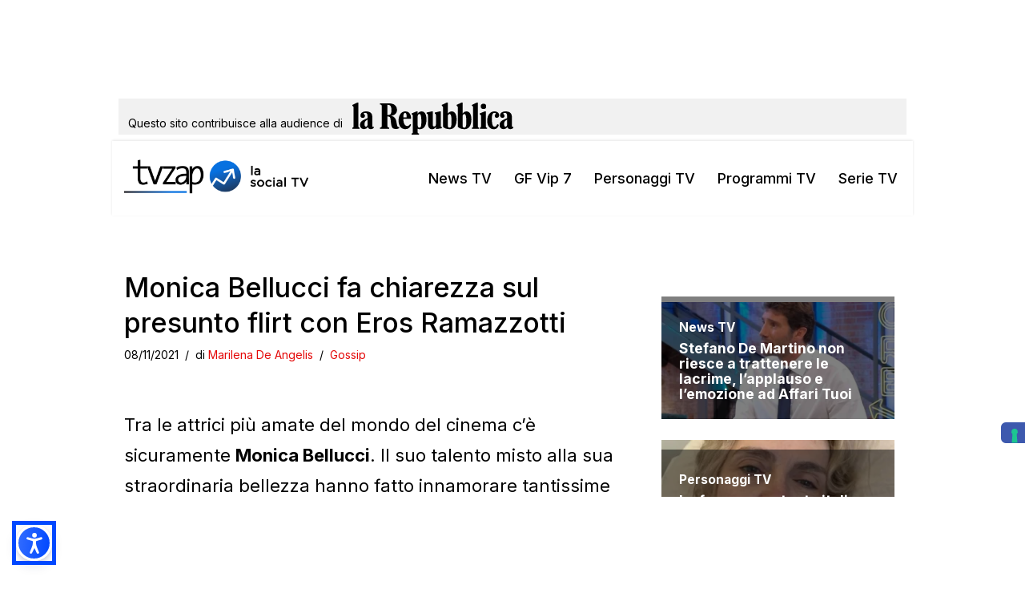

--- FILE ---
content_type: text/html; charset=utf-8
request_url: https://www.google.com/recaptcha/api2/aframe
body_size: 266
content:
<!DOCTYPE HTML><html><head><meta http-equiv="content-type" content="text/html; charset=UTF-8"></head><body><script nonce="8VPwbbMY0sa4UXI1NoP90g">/** Anti-fraud and anti-abuse applications only. See google.com/recaptcha */ try{var clients={'sodar':'https://pagead2.googlesyndication.com/pagead/sodar?'};window.addEventListener("message",function(a){try{if(a.source===window.parent){var b=JSON.parse(a.data);var c=clients[b['id']];if(c){var d=document.createElement('img');d.src=c+b['params']+'&rc='+(localStorage.getItem("rc::a")?sessionStorage.getItem("rc::b"):"");window.document.body.appendChild(d);sessionStorage.setItem("rc::e",parseInt(sessionStorage.getItem("rc::e")||0)+1);localStorage.setItem("rc::h",'1768731939892');}}}catch(b){}});window.parent.postMessage("_grecaptcha_ready", "*");}catch(b){}</script></body></html>